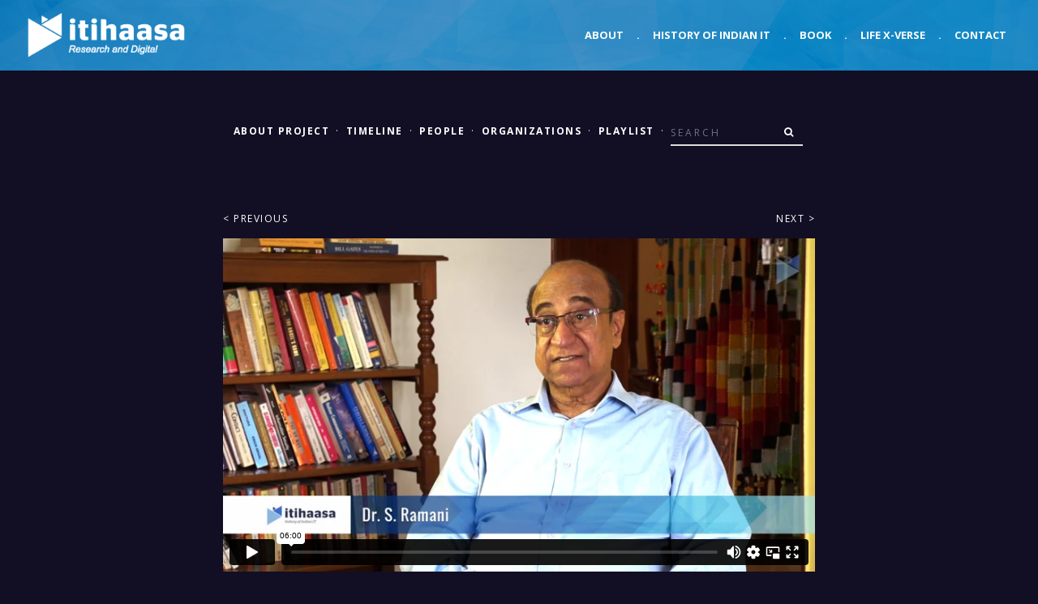

--- FILE ---
content_type: text/html; charset=UTF-8
request_url: https://itihaasa.com/describe/sartefact/001_001_0071?term=Ramesh+Narasimhan
body_size: 4068
content:
<!DOCTYPE html>
<html lang="en">
<head>
    <!-- Google Analytics
    –––––––––––––––––––––––––––––––––––––––––––––––––– -->
    <!-- Global site tag (gtag.js) - Google Analytics -->
    <script async src="https://www.googletagmanager.com/gtag/js?id=UA-132691921-1"></script>
    <script>
      window.dataLayer = window.dataLayer || [];
      function gtag(){dataLayer.push(arguments);}
      gtag('js', new Date());

      gtag('config', 'UA-132691921-1');
    </script>

    <!-- Basic Page Needs
    –––––––––––––––––––––––––––––––––––––––––––––––––– -->
    <meta charset="utf-8">
    <title>Itihaasa</title>
    <meta name="description" content="">
    <meta name="author" content="">

    <!-- Mobile Specific Metas
    –––––––––––––––––––––––––––––––––––––––––––––––––– -->
    <meta name="viewport" content="width=device-width, initial-scale=1">

    <!-- FONT
    –––––––––––––––––––––––––––––––––––––––––––––––––– -->
    <link rel="stylesheet" id="royal_enqueue_Lato-css" href="https://fonts.googleapis.com/css?family=Lato%3A100%2C200%2C300%2C400%2C500%2C600%2C700%2C800%2C900&amp;ver=1.0.0" type="text/css" media="all">
    <link href="https://fonts.googleapis.com/css?family=Open+Sans:300,400italic,400,600,700" rel="stylesheet" type="text/css">
    <link href="https://fonts.googleapis.com/css?family=Raleway:100,400,300,600" rel="stylesheet" type="text/css">

 
    <!-- CSS
    –––––––––––––––––––––––––––––––––––––––––––––––––– -->
    <link rel="stylesheet" href="https://itihaasa.com/public/css/normalize.css">

    <!-- <link rel="stylesheet" href="css/skeleton.css"> -->

    <!-- Bootstrap core CSS -->
    <link rel="stylesheet" href="https://stackpath.bootstrapcdn.com/bootstrap/4.5.2/css/bootstrap.min.css" integrity="sha384-JcKb8q3iqJ61gNV9KGb8thSsNjpSL0n8PARn9HuZOnIxN0hoP+VmmDGMN5t9UJ0Z" crossorigin="anonymous">

    <!-- CSS
    –––––––––––––––––––––––––––––––––––––––––––––––––– -->
    <link rel="stylesheet" href="https://maxcdn.bootstrapcdn.com/font-awesome/4.7.0/css/font-awesome.min.css">
    <!-- Custom styles for this template -->
    <link href="https://itihaasa.com/public/css/style.css?v=1.2" rel="stylesheet">
    <link href="https://itihaasa.com/public/css/navbar.css" rel="stylesheet">
    <link href="https://itihaasa.com/public/css/carousel.css?v=1.3" rel="stylesheet">

    <!-- <link rel="stylesheet" href="https://itihaasa.com/public/css/navbar.css"> -->
    <link rel="stylesheet" href="https://itihaasa.com/public/css/page.css?v=1.3">
    <link rel="stylesheet" href="https://itihaasa.com/public/css/archive.css">
    <link rel="stylesheet" href="https://itihaasa.com/public/css/general.css">
    <link rel="stylesheet" href="https://itihaasa.com/public/css/flat.css">
    <link rel="stylesheet" href="https://itihaasa.com/public/css/form.css">
    <link rel="stylesheet" href="https://itihaasa.com/public/css/aux.css">
    <link rel="stylesheet" href="https://itihaasa.com/public/css/social.css">
    <link rel="stylesheet" href="https://itihaasa.com/public/css/viewer.css">
    <script type="text/javascript">var base_url = "https://itihaasa.com/";</script>

    <script src="https://ajax.googleapis.com/ajax/libs/jquery/3.5.1/jquery.min.js"></script>
    <script src="https://cdn.jsdelivr.net/npm/popper.js@1.16.1/dist/umd/popper.min.js" integrity="sha384-9/reFTGAW83EW2RDu2S0VKaIzap3H66lZH81PoYlFhbGU+6BZp6G7niu735Sk7lN" crossorigin="anonymous"></script>
    <script src="https://stackpath.bootstrapcdn.com/bootstrap/4.5.2/js/bootstrap.min.js" integrity="sha384-B4gt1jrGC7Jh4AgTPSdUtOBvfO8shuf57BaghqFfPlYxofvL8/KUEfYiJOMMV+rV" crossorigin="anonymous"></script>
    <script src="https://cdnjs.cloudflare.com/ajax/libs/masonry/3.1.5/masonry.pkgd.min.js" async></script>
    <script type="text/javascript" src="https://itihaasa.com/public/js/imagesloaded.pkgd.min.js"></script>    
    <script type="text/javascript" src="https://itihaasa.com/public/js/common.js" async></script>
    <!-- Favicon
    –––––––––––––––––––––––––––––––––––––––––––––––––– -->
    <link rel="icon" type="image/png" href="https://itihaasa.com/public/images/favicon.png?v=1.1">
</head>
<body>
    <!-- Navigation
    –––––––––––––––––––––––––––––––––––––––––––––––––– -->
    <header>
        <nav class="navbar navbar-expand-md fixed-top">
            <div class="container-fluid">  
                <a class="navbar-brand" href="https://itihaasa.com/"><img class="img-fluid" src="https://itihaasa.com/public//images/itihaasa-digital.png" alt="itihaasa logo" /></a>
                <button class="custom-toggler navbar-toggler" type="button" data-toggle="collapse" data-target="#navbarCollapse" aria-controls="navbarCollapse" aria-expanded="false" aria-label="Toggle navigation">
                    <span class="navbar-toggler-icon"></span>
                </button>
                <div class="collapse navbar-collapse" id="navbarCollapse">
                    <ul class="navbar-nav ml-auto">
                        <li class="nav-item active">
                            <a class="nav-link" href="https://itihaasa.com/">About</a>
                        </li>
                        <li class="nav-item d-none d-md-block">
                            <a class="nav-link" href="#">.</a>
                        </li>
                        <li class="nav-item">
                            <a class="nav-link" href="https://itihaasa.com/History">History of Indian IT</a>
                        </li>                        
                        <li class="nav-item d-none d-md-block">
                            <a class="nav-link" href="#">.</a>
                        </li>
                        <li class="nav-item">
                            <a class="nav-link" href="https://itihaasa.com/Book">Book</a>
                        </li>                        
                        <li class="nav-item d-none d-md-block">
                            <a class="nav-link" href="#">.</a>
                        </li>                        
                        <li class="nav-item">
                            <a class="nav-link" href="https://itihaasa.com/Life_X-verse">Life X-verse</a>
                        </li>                        
                        <li class="nav-item d-none d-md-block">
                            <a class="nav-link" href="#">.</a>
                        </li>
                        <li class="nav-item">
                            <a class="nav-link" href="mailto:info@itihaasa.com">Contact</a>
                        </li>
                    </ul>
                </div>
            </div>
        </nav>
    </header>
    <!-- End Navigation
    –––––––––––––––––––––––––––––––––––––––––––––––––– -->
<style>
    body{
        background-color: #120E24;
    }
</style>

<div class="container">
    <div class="row first-row">
        <!-- Column 1 -->
        <div class="col-md-12 text-center">
            <ul class="sub-nav nav justify-content-center mb-4">
                <li class="nav-item inline-list"><a href="https://itihaasa.com/History"><strong>About Project</strong></a></li>
                <li class="text-white"><a>·</a></li>
                <li class="nav-item"><a href="https://itihaasa.com/listing/timeline"><strong>Timeline</strong></a></li>
                <li class="text-white"><a>·</a></li>
                <li class="nav-item"><a href="https://itihaasa.com/listing/people"><strong>People</strong></a></li>
                <li class="text-white"><a>·</a></li>
                <li class="nav-item"><a href="https://itihaasa.com/listing/organizations"><strong>Organizations</strong></a></li>
                <li class="text-white"><a>·</a></li>
                <li class="nav-item"><a href="https://itihaasa.com/listing/playlist"><strong>Playlist</strong></a></li>
                <li class="text-white"><a>·</a></li>
                <li class="nav-item" id="searchForm">
                    <form class="form-inline navbar-form" role="search" action="https://itihaasa.com/search/field/" method="get">
                        <div class="input-group add-on">
                            <input type="text" class="form-control" placeholder="Search" name="term" id="term">
                            <input type="hidden" class="form-control" placeholder="FromSearchForm" name="sf" id="sf" value="1">
                            <div class="input-group-btn input-group-append">
                                <button class="btn btn-default" type="submit"><i class="fa fa-search"></i></button>
                            </div>
                        </div>
                    </form>
				</li>           
            </ul>
        </div>
    </div>
</div>


<script>
$(document).ready(function(){

    var bgColor = $('.albumTitle').css('background-color');
    var fgColor = $('.albumTitle span').css('color');

    $('.albumTitle span').css('color', bgColor);
    $('.albumTitle').css('background-color', fgColor);

    // Triggering a click event on page which has to be opened
    $('.toc a').on('click', function(e){

        var imageID = $(this).attr('data-href');
        $('#' + imageID).trigger('click');
    });
});
</script>

<div class="container" style="background-color: #120E24;">
    <div class="row gap-above-med justify-content-around" id="relatedposts">
        <div class="col-sm-12 col-md-10 col-lg-8">
            <ul class="pager">
                 
                <li class="previous"><a href="https://itihaasa.com/describe/sartefact/001_001_0078?term=Ramesh+Narasimhan">&lt; Previous</a></li>
                                 
                <li class="next"><a href="https://itihaasa.com/describe/sartefact/001_001_0709?term=Ramesh+Narasimhan">Next &gt;</a></li>
                            </ul>
            <div id="viewletterimages" class="letter_thumbnails">
                <div class="embed-responsive embed-responsive-16by9"><iframe src="https://player.vimeo.com/video/157695671" class="w-100 artvideoheight" frameborder="0" allow="autoplay; fullscreen" allowfullscreen></iframe></div>            </div>
        </div>            
        <div class="col-sm-12 col-md-10 col-lg-8 mt-4">
            <div class="image-desc-full">
                <!-- <div class="albumTitle Multimedia File"><span class="head">Multimedia File</span></div> -->
                <ul class="list-unstyled">
                <li><span class="talktitle">Genesis of Computer Networking in India</span><br /><span class="interviewee">Dr. S. Ramani</span></li><li><span class="peoplekey">people</span><br /><span class="image-desc-meta"> <span class="ovalshape"><a href="https://itihaasa.com/search/field/?term=Allen Newell">Allen Newell</a></span> <span class="ovalshape"><a href="https://itihaasa.com/search/field/?term=Anant Joshi">Anant Joshi</a></span> <span class="ovalshape"><a href="https://itihaasa.com/search/field/?term=Dr. S. P. Mudur">Dr. S. P. Mudur</a></span> <span class="ovalshape"><a href="https://itihaasa.com/search/field/?term=N. R. Narayana Murthy">N. R. Narayana Murthy</a></span> <span class="ovalshape"><a href="https://itihaasa.com/search/field/?term=P. Sadanandan">P. Sadanandan</a></span> <span class="ovalshape"><a href="https://itihaasa.com/search/field/?term=Prof. Herbert A. Simon">Prof. Herbert A. Simon</a></span> <span class="ovalshape"><a href="https://itihaasa.com/search/field/?term=Prof. R. Narasimhan">Prof. R. Narasimhan</a></span> <span class="ovalshape"><a href="https://itihaasa.com/search/field/?term=Vinod Kumar">Vinod Kumar</a></span></span></li><li><span class="placeskey">places</span><br /><span class="image-desc-meta"> <span class="ovalshape"><a href="https://itihaasa.com/search/field/?term=Ahmedabad">Ahmedabad</a></span> <span class="ovalshape"><a href="https://itihaasa.com/search/field/?term=Bombay">Bombay</a></span> <span class="ovalshape"><a href="https://itihaasa.com/search/field/?term=Mumbai">Mumbai</a></span> <span class="ovalshape"><a href="https://itihaasa.com/search/field/?term=USA">USA</a></span></span></li><li><span class="orgkey">organisations</span><br /><span class="image-desc-meta"> <span class="ovalshape"><a href="https://itihaasa.com/search/field/?term=ARPANET">ARPANET</a></span> <span class="ovalshape"><a href="https://itihaasa.com/search/field/?term=CMU">CMU</a></span> <span class="ovalshape"><a href="https://itihaasa.com/search/field/?term=Carnegie+Mellon+University">Carnegie Mellon University</a></span> <span class="ovalshape"><a href="https://itihaasa.com/search/field/?term=ECIL">ECIL</a></span> <span class="ovalshape"><a href="https://itihaasa.com/search/field/?term=Electronics+Corporation+of+India+Limited">Electronics Corporation of India Limited</a></span> <span class="ovalshape"><a href="https://itihaasa.com/search/field/?term=IIM+Ahmedabad">IIM Ahmedabad</a></span> <span class="ovalshape"><a href="https://itihaasa.com/search/field/?term=IIMA">IIMA</a></span> <span class="ovalshape"><a href="https://itihaasa.com/search/field/?term=NCSDCT">NCSDCT</a></span> <span class="ovalshape"><a href="https://itihaasa.com/search/field/?term=National+Centre+for+Software+Development+and+Computing+Techniques">National Centre for Software Development and Computing Techniques</a></span> <span class="ovalshape"><a href="https://itihaasa.com/search/field/?term=TIFR">TIFR</a></span> <span class="ovalshape"><a href="https://itihaasa.com/search/field/?term=Tata+Institute+of+Fundamental+Research">Tata Institute of Fundamental Research</a></span> <span class="ovalshape"><a href="https://itihaasa.com/search/field/?term=U.S.+Advanced+Research+Projects+Agency+Network">U.S. Advanced Research Projects Agency Network</a></span> <span class="ovalshape"><a href="https://itihaasa.com/search/field/?term=VJTI">VJTI</a></span> <span class="ovalshape"><a href="https://itihaasa.com/search/field/?term=Veermata+Jijabai+Technological+Institute">Veermata Jijabai Technological Institute</a></span></span></li><li><span class="yearkey">year:</span><br /><span class="image-desc-meta"> <span class="ovalshape"><a href="https://itihaasa.com/listing%2Fartefacts%2FMultimedia+File%3FreferenceYear%3D1970">1970</a></span> <span class="ovalshape"><a href="https://itihaasa.com/listing%2Fartefacts%2FMultimedia+File%3FreferenceYear%3D1971">1971</a></span> <span class="ovalshape"><a href="https://itihaasa.com/listing%2Fartefacts%2FMultimedia+File%3FreferenceYear%3D1972">1972</a></span> <span class="ovalshape"><a href="https://itihaasa.com/listing%2Fartefacts%2FMultimedia+File%3FreferenceYear%3D1973">1973</a></span> <span class="ovalshape"><a href="https://itihaasa.com/listing%2Fartefacts%2FMultimedia+File%3FreferenceYear%3D1974">1974</a></span> <span class="ovalshape"><a href="https://itihaasa.com/listing%2Fartefacts%2FMultimedia+File%3FreferenceYear%3D1975">1975</a></span> <span class="ovalshape"><a href="https://itihaasa.com/listing%2Fartefacts%2FMultimedia+File%3FreferenceYear%3D1976">1976</a></span> <span class="ovalshape"><a href="https://itihaasa.com/listing%2Fartefacts%2FMultimedia+File%3FreferenceYear%3D1977">1977</a></span> <span class="ovalshape"><a href="https://itihaasa.com/listing%2Fartefacts%2FMultimedia+File%3FreferenceYear%3D1978">1978</a></span> <span class="ovalshape"><a href="https://itihaasa.com/listing%2Fartefacts%2FMultimedia+File%3FreferenceYear%3D1979">1979</a></span></span></li><li><span class="techtermskey">TECHNICAL AND OTHER TERMS</span><br /><span class="image-desc-meta"> <span class="ovalshape"><a href="https://itihaasa.com/search/field/?term=16 bit computer">16 bit computer</a></span> <span class="ovalshape"><a href="https://itihaasa.com/search/field/?term=Artificial intelligence">Artificial intelligence</a></span> <span class="ovalshape"><a href="https://itihaasa.com/search/field/?term=Computer networks">Computer networks</a></span> <span class="ovalshape"><a href="https://itihaasa.com/search/field/?term=Computers in education">Computers in education</a></span> <span class="ovalshape"><a href="https://itihaasa.com/search/field/?term=DEC 1040 computer">DEC 1040 computer</a></span> <span class="ovalshape"><a href="https://itihaasa.com/search/field/?term=Email">Email</a></span> <span class="ovalshape"><a href="https://itihaasa.com/search/field/?term=Open University">Open University</a></span> <span class="ovalshape"><a href="https://itihaasa.com/search/field/?term=PDP computer">PDP computer</a></span> <span class="ovalshape"><a href="https://itihaasa.com/search/field/?term=Remote station software">Remote station software</a></span> <span class="ovalshape"><a href="https://itihaasa.com/search/field/?term=TDC312 computer">TDC312 computer</a></span> <span class="ovalshape"><a href="https://itihaasa.com/search/field/?term=TDC316 computer">TDC316 computer</a></span> <span class="ovalshape"><a href="https://itihaasa.com/search/field/?term=Teleprinter">Teleprinter</a></span> <span class="ovalshape"><a href="https://itihaasa.com/search/field/?term=Terminals">Terminals</a></span></span></li>                                </ul>
            </div>
        </div>
    </div>
</div>
<div id="loader-icon">
    <i class="fa fa-spinner fa-pulse fa-3x fa-fw"></i><br />
    Loading more items
</div>
<script>
    var referenceYear = "1973";
    var url = base_url + encodeURI('listing/related/Multimedia File?referenceYear=').replace('%20','+') + referenceYear;
    getRelatedContent(url, referenceYear);
</script>
<script type="text/javascript" src="https://itihaasa.com/public/js/viewer.js"></script>
    <!-- Footer -->
    <footer class="footer">
        <div class="container-fluid"><!-- container -->
            <div class="row"><!-- row -->
                <div class="col-lg-12">
                    <p class="copy-text text-center">
                        <span class="text-muted">No image available from this site may be used for commercial purposes without written permission from Itihaasa.</span>
                    </p>
                </div>
            </div><!-- row end -->
        </div><!-- container end -->
    </footer>

    <!-- End Main page layout
    –––––––––––––––––––––––––––––––––––––––––––––––––– -->

    <script type="text/javascript" src="https://itihaasa.com/public/js/common.js" async></script>
   
</body>
</html>


--- FILE ---
content_type: text/html; charset=UTF-8
request_url: https://player.vimeo.com/video/157695671
body_size: 6736
content:
<!DOCTYPE html>
<html lang="en">
<head>
  <meta charset="utf-8">
  <meta name="viewport" content="width=device-width,initial-scale=1,user-scalable=yes">
  
  <link rel="canonical" href="https://player.vimeo.com/video/157695671">
  <meta name="googlebot" content="noindex,indexifembedded">
  
  
  <title>Genesis of Computer Networking in India on Vimeo</title>
  <style>
      body, html, .player, .fallback {
          overflow: hidden;
          width: 100%;
          height: 100%;
          margin: 0;
          padding: 0;
      }
      .fallback {
          
              background-color: transparent;
          
      }
      .player.loading { opacity: 0; }
      .fallback iframe {
          position: fixed;
          left: 0;
          top: 0;
          width: 100%;
          height: 100%;
      }
  </style>
  <link rel="modulepreload" href="https://f.vimeocdn.com/p/4.46.25/js/player.module.js" crossorigin="anonymous">
  <link rel="modulepreload" href="https://f.vimeocdn.com/p/4.46.25/js/vendor.module.js" crossorigin="anonymous">
  <link rel="preload" href="https://f.vimeocdn.com/p/4.46.25/css/player.css" as="style">
</head>

<body>


<div class="vp-placeholder">
    <style>
        .vp-placeholder,
        .vp-placeholder-thumb,
        .vp-placeholder-thumb::before,
        .vp-placeholder-thumb::after {
            position: absolute;
            top: 0;
            bottom: 0;
            left: 0;
            right: 0;
        }
        .vp-placeholder {
            visibility: hidden;
            width: 100%;
            max-height: 100%;
            height: calc(1080 / 1920 * 100vw);
            max-width: calc(1920 / 1080 * 100vh);
            margin: auto;
        }
        .vp-placeholder-carousel {
            display: none;
            background-color: #000;
            position: absolute;
            left: 0;
            right: 0;
            bottom: -60px;
            height: 60px;
        }
    </style>

    

    
        <style>
            .vp-placeholder-thumb {
                overflow: hidden;
                width: 100%;
                max-height: 100%;
                margin: auto;
            }
            .vp-placeholder-thumb::before,
            .vp-placeholder-thumb::after {
                content: "";
                display: block;
                filter: blur(7px);
                margin: 0;
                background: url(https://i.vimeocdn.com/video/559027897-c13f4d5c6993ff6e9c1be1a597503c53b8f59f15bcb7071f183fd6c2118a4bf2-d?mw=80&q=85) 50% 50% / contain no-repeat;
            }
            .vp-placeholder-thumb::before {
                 
                margin: -30px;
            }
        </style>
    

    <div class="vp-placeholder-thumb"></div>
    <div class="vp-placeholder-carousel"></div>
    <script>function placeholderInit(t,h,d,s,n,o){var i=t.querySelector(".vp-placeholder"),v=t.querySelector(".vp-placeholder-thumb");if(h){var p=function(){try{return window.self!==window.top}catch(a){return!0}}(),w=200,y=415,r=60;if(!p&&window.innerWidth>=w&&window.innerWidth<y){i.style.bottom=r+"px",i.style.maxHeight="calc(100vh - "+r+"px)",i.style.maxWidth="calc("+n+" / "+o+" * (100vh - "+r+"px))";var f=t.querySelector(".vp-placeholder-carousel");f.style.display="block"}}if(d){var e=new Image;e.onload=function(){var a=n/o,c=e.width/e.height;if(c<=.95*a||c>=1.05*a){var l=i.getBoundingClientRect(),g=l.right-l.left,b=l.bottom-l.top,m=window.innerWidth/g*100,x=window.innerHeight/b*100;v.style.height="calc("+e.height+" / "+e.width+" * "+m+"vw)",v.style.maxWidth="calc("+e.width+" / "+e.height+" * "+x+"vh)"}i.style.visibility="visible"},e.src=s}else i.style.visibility="visible"}
</script>
    <script>placeholderInit(document,  false ,  true , "https://i.vimeocdn.com/video/559027897-c13f4d5c6993ff6e9c1be1a597503c53b8f59f15bcb7071f183fd6c2118a4bf2-d?mw=80\u0026q=85",  1920 ,  1080 );</script>
</div>

<div id="player" class="player"></div>
<script>window.playerConfig = {"cdn_url":"https://f.vimeocdn.com","vimeo_api_url":"api.vimeo.com","request":{"files":{"dash":{"cdns":{"akfire_interconnect_quic":{"avc_url":"https://vod-adaptive-ak.vimeocdn.com/exp=1768962165~acl=%2Fb91da4c7-5ecf-4c06-ba19-1d9d38676fbe%2Fpsid%3D1e358575d7532f471f8ced297a5e713b1c8298f20888fab1555228266818d86f%2F%2A~hmac=cda918224df453b5ad3a94bd40bd16731f704bceadde69566aacebd20e50df7f/b91da4c7-5ecf-4c06-ba19-1d9d38676fbe/psid=1e358575d7532f471f8ced297a5e713b1c8298f20888fab1555228266818d86f/v2/playlist/av/primary/playlist.json?omit=av1-hevc\u0026pathsig=8c953e4f~SyTTo1Rf-fl-ZBH5RkivlwYOSdN77Mp_f1E2pQoBZd4\u0026r=dXM%3D\u0026rh=31XCZR","origin":"gcs","url":"https://vod-adaptive-ak.vimeocdn.com/exp=1768962165~acl=%2Fb91da4c7-5ecf-4c06-ba19-1d9d38676fbe%2Fpsid%3D1e358575d7532f471f8ced297a5e713b1c8298f20888fab1555228266818d86f%2F%2A~hmac=cda918224df453b5ad3a94bd40bd16731f704bceadde69566aacebd20e50df7f/b91da4c7-5ecf-4c06-ba19-1d9d38676fbe/psid=1e358575d7532f471f8ced297a5e713b1c8298f20888fab1555228266818d86f/v2/playlist/av/primary/playlist.json?pathsig=8c953e4f~SyTTo1Rf-fl-ZBH5RkivlwYOSdN77Mp_f1E2pQoBZd4\u0026r=dXM%3D\u0026rh=31XCZR"},"fastly_skyfire":{"avc_url":"https://skyfire.vimeocdn.com/1768962165-0x6a5dac3696094fd2b6b37dd015a2bf607f1e0113/b91da4c7-5ecf-4c06-ba19-1d9d38676fbe/psid=1e358575d7532f471f8ced297a5e713b1c8298f20888fab1555228266818d86f/v2/playlist/av/primary/playlist.json?omit=av1-hevc\u0026pathsig=8c953e4f~SyTTo1Rf-fl-ZBH5RkivlwYOSdN77Mp_f1E2pQoBZd4\u0026r=dXM%3D\u0026rh=31XCZR","origin":"gcs","url":"https://skyfire.vimeocdn.com/1768962165-0x6a5dac3696094fd2b6b37dd015a2bf607f1e0113/b91da4c7-5ecf-4c06-ba19-1d9d38676fbe/psid=1e358575d7532f471f8ced297a5e713b1c8298f20888fab1555228266818d86f/v2/playlist/av/primary/playlist.json?pathsig=8c953e4f~SyTTo1Rf-fl-ZBH5RkivlwYOSdN77Mp_f1E2pQoBZd4\u0026r=dXM%3D\u0026rh=31XCZR"}},"default_cdn":"akfire_interconnect_quic","separate_av":true,"streams":[{"profile":"164","id":"66e255da-9943-45d9-b373-12892d0f899d","fps":25,"quality":"360p"},{"profile":"119","id":"4e90eced-c177-4df4-8f71-817af9865aff","fps":25,"quality":"1080p"},{"profile":"165","id":"54a1e188-c0ac-4f8e-aaf8-ba4b0bab3c98","fps":25,"quality":"540p"},{"profile":"113","id":"5dfcd061-134d-4380-b2bb-2f631502a16e","fps":25,"quality":"720p"}],"streams_avc":[{"profile":"119","id":"4e90eced-c177-4df4-8f71-817af9865aff","fps":25,"quality":"1080p"},{"profile":"165","id":"54a1e188-c0ac-4f8e-aaf8-ba4b0bab3c98","fps":25,"quality":"540p"},{"profile":"113","id":"5dfcd061-134d-4380-b2bb-2f631502a16e","fps":25,"quality":"720p"},{"profile":"164","id":"66e255da-9943-45d9-b373-12892d0f899d","fps":25,"quality":"360p"}]},"hls":{"cdns":{"akfire_interconnect_quic":{"avc_url":"https://vod-adaptive-ak.vimeocdn.com/exp=1768962165~acl=%2Fb91da4c7-5ecf-4c06-ba19-1d9d38676fbe%2Fpsid%3D1e358575d7532f471f8ced297a5e713b1c8298f20888fab1555228266818d86f%2F%2A~hmac=cda918224df453b5ad3a94bd40bd16731f704bceadde69566aacebd20e50df7f/b91da4c7-5ecf-4c06-ba19-1d9d38676fbe/psid=1e358575d7532f471f8ced297a5e713b1c8298f20888fab1555228266818d86f/v2/playlist/av/primary/playlist.m3u8?omit=av1-hevc-opus\u0026pathsig=8c953e4f~oy1eAxvQFyMlrH_MoiMPXwq065He_6JWj0Kcq2VcBCo\u0026r=dXM%3D\u0026rh=31XCZR\u0026sf=fmp4","origin":"gcs","url":"https://vod-adaptive-ak.vimeocdn.com/exp=1768962165~acl=%2Fb91da4c7-5ecf-4c06-ba19-1d9d38676fbe%2Fpsid%3D1e358575d7532f471f8ced297a5e713b1c8298f20888fab1555228266818d86f%2F%2A~hmac=cda918224df453b5ad3a94bd40bd16731f704bceadde69566aacebd20e50df7f/b91da4c7-5ecf-4c06-ba19-1d9d38676fbe/psid=1e358575d7532f471f8ced297a5e713b1c8298f20888fab1555228266818d86f/v2/playlist/av/primary/playlist.m3u8?omit=opus\u0026pathsig=8c953e4f~oy1eAxvQFyMlrH_MoiMPXwq065He_6JWj0Kcq2VcBCo\u0026r=dXM%3D\u0026rh=31XCZR\u0026sf=fmp4"},"fastly_skyfire":{"avc_url":"https://skyfire.vimeocdn.com/1768962165-0x6a5dac3696094fd2b6b37dd015a2bf607f1e0113/b91da4c7-5ecf-4c06-ba19-1d9d38676fbe/psid=1e358575d7532f471f8ced297a5e713b1c8298f20888fab1555228266818d86f/v2/playlist/av/primary/playlist.m3u8?omit=av1-hevc-opus\u0026pathsig=8c953e4f~oy1eAxvQFyMlrH_MoiMPXwq065He_6JWj0Kcq2VcBCo\u0026r=dXM%3D\u0026rh=31XCZR\u0026sf=fmp4","origin":"gcs","url":"https://skyfire.vimeocdn.com/1768962165-0x6a5dac3696094fd2b6b37dd015a2bf607f1e0113/b91da4c7-5ecf-4c06-ba19-1d9d38676fbe/psid=1e358575d7532f471f8ced297a5e713b1c8298f20888fab1555228266818d86f/v2/playlist/av/primary/playlist.m3u8?omit=opus\u0026pathsig=8c953e4f~oy1eAxvQFyMlrH_MoiMPXwq065He_6JWj0Kcq2VcBCo\u0026r=dXM%3D\u0026rh=31XCZR\u0026sf=fmp4"}},"default_cdn":"akfire_interconnect_quic","separate_av":true},"progressive":[{"profile":"119","width":1920,"height":1080,"mime":"video/mp4","fps":25,"url":"https://vod-progressive-ak.vimeocdn.com/exp=1768962165~acl=%2Fvimeo-transcode-storage-prod-us-central1-h264-1080p%2F01%2F1539%2F6%2F157695671%2F491696738.mp4~hmac=91786220689612ad9102cc52d62fc437d03599a6edf1e185c1ea5212940fe14b/vimeo-transcode-storage-prod-us-central1-h264-1080p/01/1539/6/157695671/491696738.mp4","cdn":"akamai_interconnect","quality":"1080p","id":"4e90eced-c177-4df4-8f71-817af9865aff","origin":"gcs"},{"profile":"165","width":960,"height":540,"mime":"video/mp4","fps":25,"url":"https://vod-progressive-ak.vimeocdn.com/exp=1768962165~acl=%2Fvimeo-transcode-storage-prod-us-west1-h264-540p%2F01%2F1539%2F6%2F157695671%2F491696739.mp4~hmac=23d516f038712c007ebbeecb973bc04d5ddb039d2f744195d0eb6026a239f7ea/vimeo-transcode-storage-prod-us-west1-h264-540p/01/1539/6/157695671/491696739.mp4","cdn":"akamai_interconnect","quality":"540p","id":"54a1e188-c0ac-4f8e-aaf8-ba4b0bab3c98","origin":"gcs"},{"profile":"113","width":1280,"height":720,"mime":"video/mp4","fps":25,"url":"https://vod-progressive-ak.vimeocdn.com/exp=1768962165~acl=%2Fvimeo-transcode-storage-prod-us-east1-h264-720p%2F01%2F1539%2F6%2F157695671%2F491696740.mp4~hmac=d409d6674d87b85ab6f1fbaf788256897c02af9087c89ce29b95ed63add59109/vimeo-transcode-storage-prod-us-east1-h264-720p/01/1539/6/157695671/491696740.mp4","cdn":"akamai_interconnect","quality":"720p","id":"5dfcd061-134d-4380-b2bb-2f631502a16e","origin":"gcs"},{"profile":"164","width":640,"height":360,"mime":"video/mp4","fps":25,"url":"https://vod-progressive-ak.vimeocdn.com/exp=1768962165~acl=%2Fvimeo-transcode-storage-prod-us-central1-h264-360p%2F01%2F1539%2F6%2F157695671%2F491696743.mp4~hmac=3c0feffaaa002fc1830f50abcac0b37dd0409ade0906775e10ff57d6eba890ed/vimeo-transcode-storage-prod-us-central1-h264-360p/01/1539/6/157695671/491696743.mp4","cdn":"akamai_interconnect","quality":"360p","id":"66e255da-9943-45d9-b373-12892d0f899d","origin":"gcs"}]},"file_codecs":{"av1":[],"avc":["4e90eced-c177-4df4-8f71-817af9865aff","54a1e188-c0ac-4f8e-aaf8-ba4b0bab3c98","5dfcd061-134d-4380-b2bb-2f631502a16e","66e255da-9943-45d9-b373-12892d0f899d"],"hevc":{"dvh1":[],"hdr":[],"sdr":[]}},"lang":"en","referrer":"https://itihaasa.com/describe/sartefact/001_001_0071?term=Ramesh+Narasimhan","cookie_domain":".vimeo.com","signature":"a297fb5146ed239c1d593ced3e70585c","timestamp":1768958565,"expires":3600,"thumb_preview":{"url":"https://videoapi-sprites.vimeocdn.com/video-sprites/image/9e1091b3-74da-4df5-96b1-deb26fd70333.0.jpeg?ClientID=sulu\u0026Expires=1768962165\u0026Signature=6e63929bd9859c6ddaacb7e9c8feaff86922860f","height":2880,"width":4260,"frame_height":240,"frame_width":426,"columns":10,"frames":120},"currency":"USD","session":"c0ed5a70efe8e68bb0085706649ae2a4d82a2af41768958565","cookie":{"volume":1,"quality":null,"hd":0,"captions":null,"transcript":null,"captions_styles":{"color":null,"fontSize":null,"fontFamily":null,"fontOpacity":null,"bgOpacity":null,"windowColor":null,"windowOpacity":null,"bgColor":null,"edgeStyle":null},"audio_language":null,"audio_kind":null,"qoe_survey_vote":0},"build":{"backend":"31e9776","js":"4.46.25"},"urls":{"js":"https://f.vimeocdn.com/p/4.46.25/js/player.js","js_base":"https://f.vimeocdn.com/p/4.46.25/js","js_module":"https://f.vimeocdn.com/p/4.46.25/js/player.module.js","js_vendor_module":"https://f.vimeocdn.com/p/4.46.25/js/vendor.module.js","locales_js":{"de-DE":"https://f.vimeocdn.com/p/4.46.25/js/player.de-DE.js","en":"https://f.vimeocdn.com/p/4.46.25/js/player.js","es":"https://f.vimeocdn.com/p/4.46.25/js/player.es.js","fr-FR":"https://f.vimeocdn.com/p/4.46.25/js/player.fr-FR.js","ja-JP":"https://f.vimeocdn.com/p/4.46.25/js/player.ja-JP.js","ko-KR":"https://f.vimeocdn.com/p/4.46.25/js/player.ko-KR.js","pt-BR":"https://f.vimeocdn.com/p/4.46.25/js/player.pt-BR.js","zh-CN":"https://f.vimeocdn.com/p/4.46.25/js/player.zh-CN.js"},"ambisonics_js":"https://f.vimeocdn.com/p/external/ambisonics.min.js","barebone_js":"https://f.vimeocdn.com/p/4.46.25/js/barebone.js","chromeless_js":"https://f.vimeocdn.com/p/4.46.25/js/chromeless.js","three_js":"https://f.vimeocdn.com/p/external/three.rvimeo.min.js","vuid_js":"https://f.vimeocdn.com/js_opt/modules/utils/vuid.min.js","hive_sdk":"https://f.vimeocdn.com/p/external/hive-sdk.js","hive_interceptor":"https://f.vimeocdn.com/p/external/hive-interceptor.js","proxy":"https://player.vimeo.com/static/proxy.html","css":"https://f.vimeocdn.com/p/4.46.25/css/player.css","chromeless_css":"https://f.vimeocdn.com/p/4.46.25/css/chromeless.css","fresnel":"https://arclight.vimeo.com/add/player-stats","player_telemetry_url":"https://arclight.vimeo.com/player-events","telemetry_base":"https://lensflare.vimeo.com"},"flags":{"plays":1,"dnt":0,"autohide_controls":0,"preload_video":"metadata_on_hover","qoe_survey_forced":0,"ai_widget":0,"ecdn_delta_updates":0,"disable_mms":0,"check_clip_skipping_forward":0},"country":"US","client":{"ip":"18.188.144.28"},"ab_tests":{"cross_origin_texttracks":{"group":"variant","track":false,"data":null}},"atid":"3557730528.1768958565","ai_widget_signature":"5267780920e649db93500f2e1053fab142bbbce013fabbe5a44bd4668157c1ad_1768962165","config_refresh_url":"https://player.vimeo.com/video/157695671/config/request?atid=3557730528.1768958565\u0026expires=3600\u0026referrer=https%3A%2F%2Fitihaasa.com%2Fdescribe%2Fsartefact%2F001_001_0071%3Fterm%3DRamesh%2BNarasimhan\u0026session=c0ed5a70efe8e68bb0085706649ae2a4d82a2af41768958565\u0026signature=a297fb5146ed239c1d593ced3e70585c\u0026time=1768958565\u0026v=1"},"player_url":"player.vimeo.com","video":{"id":157695671,"title":"Genesis of Computer Networking in India","width":1920,"height":1080,"duration":360,"url":"","share_url":"https://vimeo.com/157695671","embed_code":"\u003ciframe title=\"vimeo-player\" src=\"https://player.vimeo.com/video/157695671?h=929d00ad2c\" width=\"640\" height=\"360\" frameborder=\"0\" referrerpolicy=\"strict-origin-when-cross-origin\" allow=\"autoplay; fullscreen; picture-in-picture; clipboard-write; encrypted-media; web-share\"   allowfullscreen\u003e\u003c/iframe\u003e","default_to_hd":0,"privacy":"disable","embed_permission":"whitelist","thumbnail_url":"https://i.vimeocdn.com/video/559027897-c13f4d5c6993ff6e9c1be1a597503c53b8f59f15bcb7071f183fd6c2118a4bf2-d","owner":{"id":48069321,"name":"ITIHAASA","img":"https://i.vimeocdn.com/portrait/11288763_60x60?sig=b1ed2e7d3f4762cd24526feec249cb30b682110ca3c17f1e3ef327755d45ae16\u0026v=1\u0026region=us","img_2x":"https://i.vimeocdn.com/portrait/11288763_60x60?sig=b1ed2e7d3f4762cd24526feec249cb30b682110ca3c17f1e3ef327755d45ae16\u0026v=1\u0026region=us","url":"https://vimeo.com/user48069321","account_type":"pro"},"spatial":0,"live_event":null,"version":{"current":null,"available":[{"id":645669709,"file_id":491696322,"is_current":true}]},"unlisted_hash":null,"rating":{"id":3},"fps":25,"bypass_token":"eyJ0eXAiOiJKV1QiLCJhbGciOiJIUzI1NiJ9.eyJjbGlwX2lkIjoxNTc2OTU2NzEsImV4cCI6MTc2ODk2MjE4MH0.XTEqGVXKV78qjnbrw8Np9HUpLA6GcqepJ5SXkSPxZ-M","channel_layout":"stereo","ai":0,"locale":""},"user":{"id":0,"team_id":0,"team_origin_user_id":0,"account_type":"none","liked":0,"watch_later":0,"owner":0,"mod":0,"logged_in":0,"private_mode_enabled":0,"vimeo_api_client_token":"eyJhbGciOiJIUzI1NiIsInR5cCI6IkpXVCJ9.eyJzZXNzaW9uX2lkIjoiYzBlZDVhNzBlZmU4ZTY4YmIwMDg1NzA2NjQ5YWUyYTRkODJhMmFmNDE3Njg5NTg1NjUiLCJleHAiOjE3Njg5NjIxNjUsImFwcF9pZCI6MTE4MzU5LCJzY29wZXMiOiJwdWJsaWMgc3RhdHMifQ.d918ZknvL4OVs4fYs4qtakO_-YFAoPS4YuXWUQIuyhs"},"view":1,"vimeo_url":"vimeo.com","embed":{"audio_track":"","autoplay":0,"autopause":1,"dnt":0,"editor":0,"keyboard":1,"log_plays":1,"loop":0,"muted":0,"on_site":0,"texttrack":"","transparent":1,"outro":"beginning","playsinline":1,"quality":null,"player_id":"","api":null,"app_id":"","color":"00adef","color_one":"000000","color_two":"00adef","color_three":"ffffff","color_four":"000000","context":"embed.main","settings":{"auto_pip":1,"badge":0,"byline":0,"collections":0,"color":0,"force_color_one":0,"force_color_two":0,"force_color_three":0,"force_color_four":0,"embed":0,"fullscreen":1,"like":0,"logo":0,"playbar":1,"portrait":0,"pip":1,"share":0,"spatial_compass":0,"spatial_label":0,"speed":0,"title":0,"volume":1,"watch_later":0,"watch_full_video":1,"controls":1,"airplay":1,"audio_tracks":1,"chapters":1,"chromecast":1,"cc":1,"transcript":1,"quality":1,"play_button_position":0,"ask_ai":0,"skipping_forward":1,"debug_payload_collection_policy":"default"},"create_interactive":{"has_create_interactive":false,"viddata_url":""},"min_quality":null,"max_quality":null,"initial_quality":null,"prefer_mms":1}}</script>
<script>const fullscreenSupported="exitFullscreen"in document||"webkitExitFullscreen"in document||"webkitCancelFullScreen"in document||"mozCancelFullScreen"in document||"msExitFullscreen"in document||"webkitEnterFullScreen"in document.createElement("video");var isIE=checkIE(window.navigator.userAgent),incompatibleBrowser=!fullscreenSupported||isIE;window.noModuleLoading=!1,window.dynamicImportSupported=!1,window.cssLayersSupported=typeof CSSLayerBlockRule<"u",window.isInIFrame=function(){try{return window.self!==window.top}catch(e){return!0}}(),!window.isInIFrame&&/twitter/i.test(navigator.userAgent)&&window.playerConfig.video.url&&(window.location=window.playerConfig.video.url),window.playerConfig.request.lang&&document.documentElement.setAttribute("lang",window.playerConfig.request.lang),window.loadScript=function(e){var n=document.getElementsByTagName("script")[0];n&&n.parentNode?n.parentNode.insertBefore(e,n):document.head.appendChild(e)},window.loadVUID=function(){if(!window.playerConfig.request.flags.dnt&&!window.playerConfig.embed.dnt){window._vuid=[["pid",window.playerConfig.request.session]];var e=document.createElement("script");e.async=!0,e.src=window.playerConfig.request.urls.vuid_js,window.loadScript(e)}},window.loadCSS=function(e,n){var i={cssDone:!1,startTime:new Date().getTime(),link:e.createElement("link")};return i.link.rel="stylesheet",i.link.href=n,e.getElementsByTagName("head")[0].appendChild(i.link),i.link.onload=function(){i.cssDone=!0},i},window.loadLegacyJS=function(e,n){if(incompatibleBrowser){var i=e.querySelector(".vp-placeholder");i&&i.parentNode&&i.parentNode.removeChild(i);let a=`/video/${window.playerConfig.video.id}/fallback`;window.playerConfig.request.referrer&&(a+=`?referrer=${window.playerConfig.request.referrer}`),n.innerHTML=`<div class="fallback"><iframe title="unsupported message" src="${a}" frameborder="0"></iframe></div>`}else{n.className="player loading";var t=window.loadCSS(e,window.playerConfig.request.urls.css),r=e.createElement("script"),o=!1;r.src=window.playerConfig.request.urls.js,window.loadScript(r),r["onreadystatechange"in r?"onreadystatechange":"onload"]=function(){!o&&(!this.readyState||this.readyState==="loaded"||this.readyState==="complete")&&(o=!0,playerObject=new VimeoPlayer(n,window.playerConfig,t.cssDone||{link:t.link,startTime:t.startTime}))},window.loadVUID()}};function checkIE(e){e=e&&e.toLowerCase?e.toLowerCase():"";function n(r){return r=r.toLowerCase(),new RegExp(r).test(e);return browserRegEx}var i=n("msie")?parseFloat(e.replace(/^.*msie (\d+).*$/,"$1")):!1,t=n("trident")?parseFloat(e.replace(/^.*trident\/(\d+)\.(\d+).*$/,"$1.$2"))+4:!1;return i||t}
</script>
<script nomodule>
  window.noModuleLoading = true;
  var playerEl = document.getElementById('player');
  window.loadLegacyJS(document, playerEl);
</script>
<script type="module">try{import("").catch(()=>{})}catch(t){}window.dynamicImportSupported=!0;
</script>
<script type="module">if(!window.dynamicImportSupported||!window.cssLayersSupported){if(!window.noModuleLoading){window.noModuleLoading=!0;var playerEl=document.getElementById("player");window.loadLegacyJS(document,playerEl)}var moduleScriptLoader=document.getElementById("js-module-block");moduleScriptLoader&&moduleScriptLoader.parentElement.removeChild(moduleScriptLoader)}
</script>
<script type="module" id="js-module-block">if(!window.noModuleLoading&&window.dynamicImportSupported&&window.cssLayersSupported){const n=document.getElementById("player"),e=window.loadCSS(document,window.playerConfig.request.urls.css);import(window.playerConfig.request.urls.js_module).then(function(o){new o.VimeoPlayer(n,window.playerConfig,e.cssDone||{link:e.link,startTime:e.startTime}),window.loadVUID()}).catch(function(o){throw/TypeError:[A-z ]+import[A-z ]+module/gi.test(o)&&window.loadLegacyJS(document,n),o})}
</script>

<script type="application/ld+json">{"embedUrl":"https://player.vimeo.com/video/157695671?h=929d00ad2c","thumbnailUrl":"https://i.vimeocdn.com/video/559027897-c13f4d5c6993ff6e9c1be1a597503c53b8f59f15bcb7071f183fd6c2118a4bf2-d?f=webp","name":"Genesis of Computer Networking in India","description":"Genesis of Computer Networking in India","duration":"PT360S","uploadDate":"2016-03-04T03:37:46-05:00","@context":"https://schema.org/","@type":"VideoObject"}</script>

</body>
</html>


--- FILE ---
content_type: text/css
request_url: https://itihaasa.com/public/css/social.css
body_size: 105
content:
.social{
    text-align: center;
    font-size: 30px;
    color: #AAA;
}
.social li img{
    width: 30px;
}
